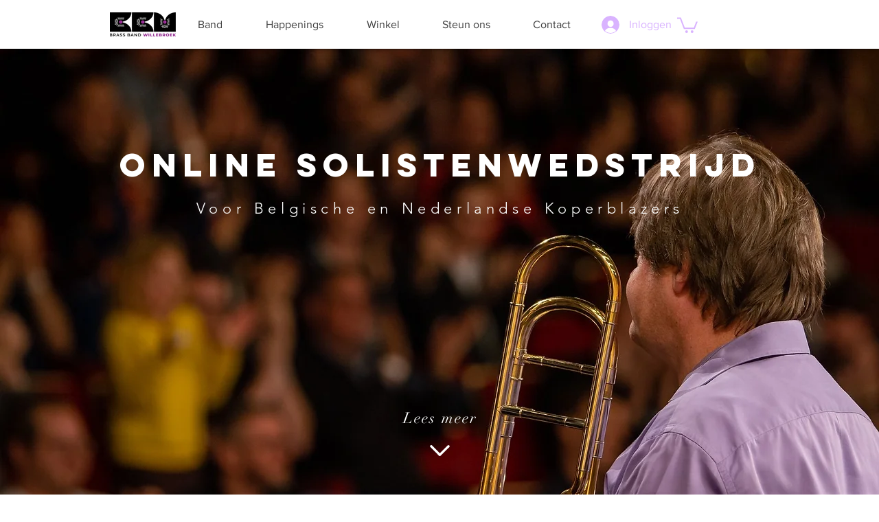

--- FILE ---
content_type: text/html; charset=utf-8
request_url: https://www.google.com/recaptcha/api2/aframe
body_size: 268
content:
<!DOCTYPE HTML><html><head><meta http-equiv="content-type" content="text/html; charset=UTF-8"></head><body><script nonce="G4ZCxftw056c8vdS_N7ItA">/** Anti-fraud and anti-abuse applications only. See google.com/recaptcha */ try{var clients={'sodar':'https://pagead2.googlesyndication.com/pagead/sodar?'};window.addEventListener("message",function(a){try{if(a.source===window.parent){var b=JSON.parse(a.data);var c=clients[b['id']];if(c){var d=document.createElement('img');d.src=c+b['params']+'&rc='+(localStorage.getItem("rc::a")?sessionStorage.getItem("rc::b"):"");window.document.body.appendChild(d);sessionStorage.setItem("rc::e",parseInt(sessionStorage.getItem("rc::e")||0)+1);localStorage.setItem("rc::h",'1769910543489');}}}catch(b){}});window.parent.postMessage("_grecaptcha_ready", "*");}catch(b){}</script></body></html>